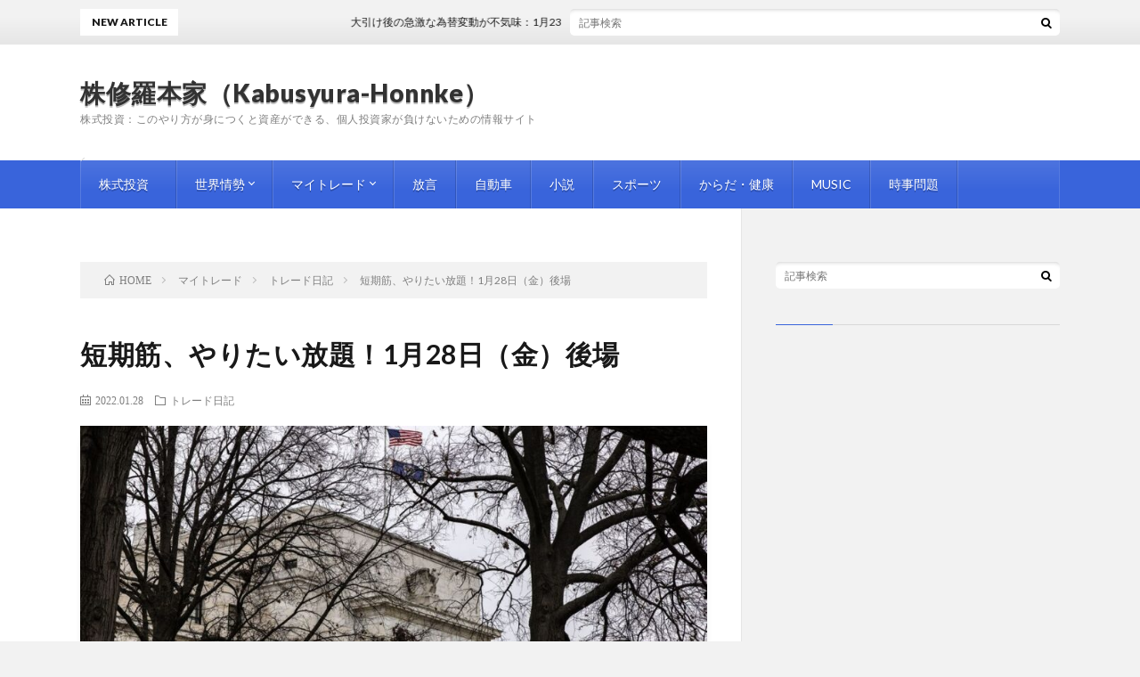

--- FILE ---
content_type: text/html; charset=UTF-8
request_url: https://kabusyurahonnke.com/post-16727/
body_size: 19965
content:

<!DOCTYPE html>
<html dir="ltr" lang="ja" prefix="og: https://ogp.me/ns#" prefix="og: http://ogp.me/ns#">
<head prefix="og: http://ogp.me/ns# fb: http://ogp.me/ns/fb# article: http://ogp.me/ns/article#">
<meta charset="UTF-8">
<title>短期筋、やりたい放題！1月28日（金）後場 | 株修羅本家（Kabusyura-Honnke）</title>

		<!-- All in One SEO 4.5.7.3 - aioseo.com -->
		<meta name="robots" content="max-image-preview:large" />
		<link rel="canonical" href="https://kabusyurahonnke.com/post-16727/" />
		<meta name="generator" content="All in One SEO (AIOSEO) 4.5.7.3" />
		<meta property="og:locale" content="ja_JP" />
		<meta property="og:site_name" content="株修羅本家（Kabusyura-Honnke） | 株式投資：このやり方が身につくと資産ができる、個人投資家が負けないための情報サイト" />
		<meta property="og:type" content="article" />
		<meta property="og:title" content="短期筋、やりたい放題！1月28日（金）後場 | 株修羅本家（Kabusyura-Honnke）" />
		<meta property="og:url" content="https://kabusyurahonnke.com/post-16727/" />
		<meta property="article:published_time" content="2022-01-28T10:44:06+00:00" />
		<meta property="article:modified_time" content="2022-01-28T10:44:06+00:00" />
		<meta name="twitter:card" content="summary" />
		<meta name="twitter:title" content="短期筋、やりたい放題！1月28日（金）後場 | 株修羅本家（Kabusyura-Honnke）" />
		<meta name="google" content="nositelinkssearchbox" />
		<script type="application/ld+json" class="aioseo-schema">
			{"@context":"https:\/\/schema.org","@graph":[{"@type":"Article","@id":"https:\/\/kabusyurahonnke.com\/post-16727\/#article","name":"\u77ed\u671f\u7b4b\u3001\u3084\u308a\u305f\u3044\u653e\u984c\uff011\u670828\u65e5\uff08\u91d1\uff09\u5f8c\u5834 | \u682a\u4fee\u7f85\u672c\u5bb6\uff08Kabusyura-Honnke\uff09","headline":"\u77ed\u671f\u7b4b\u3001\u3084\u308a\u305f\u3044\u653e\u984c\uff011\u670828\u65e5\uff08\u91d1\uff09\u5f8c\u5834","author":{"@id":"https:\/\/kabusyurahonnke.com\/author\/supremoihyahoo-co-jp\/#author"},"publisher":{"@id":"https:\/\/kabusyurahonnke.com\/#person"},"image":{"@type":"ImageObject","url":"https:\/\/kabusyurahonnke.com\/wp-content\/uploads\/2022\/01\/FRBFUYU.jpg","width":1000,"height":667},"datePublished":"2022-01-28T19:44:06+09:00","dateModified":"2022-01-28T19:44:06+09:00","inLanguage":"ja","mainEntityOfPage":{"@id":"https:\/\/kabusyurahonnke.com\/post-16727\/#webpage"},"isPartOf":{"@id":"https:\/\/kabusyurahonnke.com\/post-16727\/#webpage"},"articleSection":"\u30c8\u30ec\u30fc\u30c9\u65e5\u8a18"},{"@type":"BreadcrumbList","@id":"https:\/\/kabusyurahonnke.com\/post-16727\/#breadcrumblist","itemListElement":[{"@type":"ListItem","@id":"https:\/\/kabusyurahonnke.com\/#listItem","position":1,"name":"\u5bb6","item":"https:\/\/kabusyurahonnke.com\/","nextItem":"https:\/\/kabusyurahonnke.com\/post-16727\/#listItem"},{"@type":"ListItem","@id":"https:\/\/kabusyurahonnke.com\/post-16727\/#listItem","position":2,"name":"\u77ed\u671f\u7b4b\u3001\u3084\u308a\u305f\u3044\u653e\u984c\uff011\u670828\u65e5\uff08\u91d1\uff09\u5f8c\u5834","previousItem":"https:\/\/kabusyurahonnke.com\/#listItem"}]},{"@type":"Person","@id":"https:\/\/kabusyurahonnke.com\/#person","name":"kabutaro","image":{"@type":"ImageObject","@id":"https:\/\/kabusyurahonnke.com\/post-16727\/#personImage","url":"https:\/\/kabusyurahonnke.com\/wp-content\/uploads\/2019\/04\/jigazo4-150x150.jpg","width":96,"height":96,"caption":"kabutaro"}},{"@type":"Person","@id":"https:\/\/kabusyurahonnke.com\/author\/supremoihyahoo-co-jp\/#author","url":"https:\/\/kabusyurahonnke.com\/author\/supremoihyahoo-co-jp\/","name":"kabutaro","image":{"@type":"ImageObject","@id":"https:\/\/kabusyurahonnke.com\/post-16727\/#authorImage","url":"https:\/\/kabusyurahonnke.com\/wp-content\/uploads\/2019\/04\/jigazo4-150x150.jpg","width":96,"height":96,"caption":"kabutaro"}},{"@type":"WebPage","@id":"https:\/\/kabusyurahonnke.com\/post-16727\/#webpage","url":"https:\/\/kabusyurahonnke.com\/post-16727\/","name":"\u77ed\u671f\u7b4b\u3001\u3084\u308a\u305f\u3044\u653e\u984c\uff011\u670828\u65e5\uff08\u91d1\uff09\u5f8c\u5834 | \u682a\u4fee\u7f85\u672c\u5bb6\uff08Kabusyura-Honnke\uff09","inLanguage":"ja","isPartOf":{"@id":"https:\/\/kabusyurahonnke.com\/#website"},"breadcrumb":{"@id":"https:\/\/kabusyurahonnke.com\/post-16727\/#breadcrumblist"},"author":{"@id":"https:\/\/kabusyurahonnke.com\/author\/supremoihyahoo-co-jp\/#author"},"creator":{"@id":"https:\/\/kabusyurahonnke.com\/author\/supremoihyahoo-co-jp\/#author"},"image":{"@type":"ImageObject","url":"https:\/\/kabusyurahonnke.com\/wp-content\/uploads\/2022\/01\/FRBFUYU.jpg","@id":"https:\/\/kabusyurahonnke.com\/post-16727\/#mainImage","width":1000,"height":667},"primaryImageOfPage":{"@id":"https:\/\/kabusyurahonnke.com\/post-16727\/#mainImage"},"datePublished":"2022-01-28T19:44:06+09:00","dateModified":"2022-01-28T19:44:06+09:00"},{"@type":"WebSite","@id":"https:\/\/kabusyurahonnke.com\/#website","url":"https:\/\/kabusyurahonnke.com\/","name":"\u682a\u4fee\u7f85\u672c\u5bb6\uff08Kabusyura-Honnke\uff09","description":"\u682a\u5f0f\u6295\u8cc7\uff1a\u3053\u306e\u3084\u308a\u65b9\u304c\u8eab\u306b\u3064\u304f\u3068\u8cc7\u7523\u304c\u3067\u304d\u308b\u3001\u500b\u4eba\u6295\u8cc7\u5bb6\u304c\u8ca0\u3051\u306a\u3044\u305f\u3081\u306e\u60c5\u5831\u30b5\u30a4\u30c8","inLanguage":"ja","publisher":{"@id":"https:\/\/kabusyurahonnke.com\/#person"}}]}
		</script>
		<!-- All in One SEO -->

		<!-- This site uses the Google Analytics by MonsterInsights plugin v9.11.1 - Using Analytics tracking - https://www.monsterinsights.com/ -->
							<script src="//www.googletagmanager.com/gtag/js?id=G-REJKEPRLB1"  data-cfasync="false" data-wpfc-render="false" type="text/javascript" async></script>
			<script data-cfasync="false" data-wpfc-render="false" type="text/javascript">
				var mi_version = '9.11.1';
				var mi_track_user = true;
				var mi_no_track_reason = '';
								var MonsterInsightsDefaultLocations = {"page_location":"https:\/\/kabusyurahonnke.com\/post-16727\/"};
								if ( typeof MonsterInsightsPrivacyGuardFilter === 'function' ) {
					var MonsterInsightsLocations = (typeof MonsterInsightsExcludeQuery === 'object') ? MonsterInsightsPrivacyGuardFilter( MonsterInsightsExcludeQuery ) : MonsterInsightsPrivacyGuardFilter( MonsterInsightsDefaultLocations );
				} else {
					var MonsterInsightsLocations = (typeof MonsterInsightsExcludeQuery === 'object') ? MonsterInsightsExcludeQuery : MonsterInsightsDefaultLocations;
				}

								var disableStrs = [
										'ga-disable-G-REJKEPRLB1',
									];

				/* Function to detect opted out users */
				function __gtagTrackerIsOptedOut() {
					for (var index = 0; index < disableStrs.length; index++) {
						if (document.cookie.indexOf(disableStrs[index] + '=true') > -1) {
							return true;
						}
					}

					return false;
				}

				/* Disable tracking if the opt-out cookie exists. */
				if (__gtagTrackerIsOptedOut()) {
					for (var index = 0; index < disableStrs.length; index++) {
						window[disableStrs[index]] = true;
					}
				}

				/* Opt-out function */
				function __gtagTrackerOptout() {
					for (var index = 0; index < disableStrs.length; index++) {
						document.cookie = disableStrs[index] + '=true; expires=Thu, 31 Dec 2099 23:59:59 UTC; path=/';
						window[disableStrs[index]] = true;
					}
				}

				if ('undefined' === typeof gaOptout) {
					function gaOptout() {
						__gtagTrackerOptout();
					}
				}
								window.dataLayer = window.dataLayer || [];

				window.MonsterInsightsDualTracker = {
					helpers: {},
					trackers: {},
				};
				if (mi_track_user) {
					function __gtagDataLayer() {
						dataLayer.push(arguments);
					}

					function __gtagTracker(type, name, parameters) {
						if (!parameters) {
							parameters = {};
						}

						if (parameters.send_to) {
							__gtagDataLayer.apply(null, arguments);
							return;
						}

						if (type === 'event') {
														parameters.send_to = monsterinsights_frontend.v4_id;
							var hookName = name;
							if (typeof parameters['event_category'] !== 'undefined') {
								hookName = parameters['event_category'] + ':' + name;
							}

							if (typeof MonsterInsightsDualTracker.trackers[hookName] !== 'undefined') {
								MonsterInsightsDualTracker.trackers[hookName](parameters);
							} else {
								__gtagDataLayer('event', name, parameters);
							}
							
						} else {
							__gtagDataLayer.apply(null, arguments);
						}
					}

					__gtagTracker('js', new Date());
					__gtagTracker('set', {
						'developer_id.dZGIzZG': true,
											});
					if ( MonsterInsightsLocations.page_location ) {
						__gtagTracker('set', MonsterInsightsLocations);
					}
										__gtagTracker('config', 'G-REJKEPRLB1', {"forceSSL":"true","link_attribution":"true"} );
										window.gtag = __gtagTracker;										(function () {
						/* https://developers.google.com/analytics/devguides/collection/analyticsjs/ */
						/* ga and __gaTracker compatibility shim. */
						var noopfn = function () {
							return null;
						};
						var newtracker = function () {
							return new Tracker();
						};
						var Tracker = function () {
							return null;
						};
						var p = Tracker.prototype;
						p.get = noopfn;
						p.set = noopfn;
						p.send = function () {
							var args = Array.prototype.slice.call(arguments);
							args.unshift('send');
							__gaTracker.apply(null, args);
						};
						var __gaTracker = function () {
							var len = arguments.length;
							if (len === 0) {
								return;
							}
							var f = arguments[len - 1];
							if (typeof f !== 'object' || f === null || typeof f.hitCallback !== 'function') {
								if ('send' === arguments[0]) {
									var hitConverted, hitObject = false, action;
									if ('event' === arguments[1]) {
										if ('undefined' !== typeof arguments[3]) {
											hitObject = {
												'eventAction': arguments[3],
												'eventCategory': arguments[2],
												'eventLabel': arguments[4],
												'value': arguments[5] ? arguments[5] : 1,
											}
										}
									}
									if ('pageview' === arguments[1]) {
										if ('undefined' !== typeof arguments[2]) {
											hitObject = {
												'eventAction': 'page_view',
												'page_path': arguments[2],
											}
										}
									}
									if (typeof arguments[2] === 'object') {
										hitObject = arguments[2];
									}
									if (typeof arguments[5] === 'object') {
										Object.assign(hitObject, arguments[5]);
									}
									if ('undefined' !== typeof arguments[1].hitType) {
										hitObject = arguments[1];
										if ('pageview' === hitObject.hitType) {
											hitObject.eventAction = 'page_view';
										}
									}
									if (hitObject) {
										action = 'timing' === arguments[1].hitType ? 'timing_complete' : hitObject.eventAction;
										hitConverted = mapArgs(hitObject);
										__gtagTracker('event', action, hitConverted);
									}
								}
								return;
							}

							function mapArgs(args) {
								var arg, hit = {};
								var gaMap = {
									'eventCategory': 'event_category',
									'eventAction': 'event_action',
									'eventLabel': 'event_label',
									'eventValue': 'event_value',
									'nonInteraction': 'non_interaction',
									'timingCategory': 'event_category',
									'timingVar': 'name',
									'timingValue': 'value',
									'timingLabel': 'event_label',
									'page': 'page_path',
									'location': 'page_location',
									'title': 'page_title',
									'referrer' : 'page_referrer',
								};
								for (arg in args) {
																		if (!(!args.hasOwnProperty(arg) || !gaMap.hasOwnProperty(arg))) {
										hit[gaMap[arg]] = args[arg];
									} else {
										hit[arg] = args[arg];
									}
								}
								return hit;
							}

							try {
								f.hitCallback();
							} catch (ex) {
							}
						};
						__gaTracker.create = newtracker;
						__gaTracker.getByName = newtracker;
						__gaTracker.getAll = function () {
							return [];
						};
						__gaTracker.remove = noopfn;
						__gaTracker.loaded = true;
						window['__gaTracker'] = __gaTracker;
					})();
									} else {
										console.log("");
					(function () {
						function __gtagTracker() {
							return null;
						}

						window['__gtagTracker'] = __gtagTracker;
						window['gtag'] = __gtagTracker;
					})();
									}
			</script>
							<!-- / Google Analytics by MonsterInsights -->
		<link rel='stylesheet' id='wp-block-library-css' href='https://kabusyurahonnke.com/wp-includes/css/dist/block-library/style.min.css?ver=6.4.3' type='text/css' media='all' />
<style id='classic-theme-styles-inline-css' type='text/css'>
/*! This file is auto-generated */
.wp-block-button__link{color:#fff;background-color:#32373c;border-radius:9999px;box-shadow:none;text-decoration:none;padding:calc(.667em + 2px) calc(1.333em + 2px);font-size:1.125em}.wp-block-file__button{background:#32373c;color:#fff;text-decoration:none}
</style>
<style id='global-styles-inline-css' type='text/css'>
body{--wp--preset--color--black: #000000;--wp--preset--color--cyan-bluish-gray: #abb8c3;--wp--preset--color--white: #ffffff;--wp--preset--color--pale-pink: #f78da7;--wp--preset--color--vivid-red: #cf2e2e;--wp--preset--color--luminous-vivid-orange: #ff6900;--wp--preset--color--luminous-vivid-amber: #fcb900;--wp--preset--color--light-green-cyan: #7bdcb5;--wp--preset--color--vivid-green-cyan: #00d084;--wp--preset--color--pale-cyan-blue: #8ed1fc;--wp--preset--color--vivid-cyan-blue: #0693e3;--wp--preset--color--vivid-purple: #9b51e0;--wp--preset--gradient--vivid-cyan-blue-to-vivid-purple: linear-gradient(135deg,rgba(6,147,227,1) 0%,rgb(155,81,224) 100%);--wp--preset--gradient--light-green-cyan-to-vivid-green-cyan: linear-gradient(135deg,rgb(122,220,180) 0%,rgb(0,208,130) 100%);--wp--preset--gradient--luminous-vivid-amber-to-luminous-vivid-orange: linear-gradient(135deg,rgba(252,185,0,1) 0%,rgba(255,105,0,1) 100%);--wp--preset--gradient--luminous-vivid-orange-to-vivid-red: linear-gradient(135deg,rgba(255,105,0,1) 0%,rgb(207,46,46) 100%);--wp--preset--gradient--very-light-gray-to-cyan-bluish-gray: linear-gradient(135deg,rgb(238,238,238) 0%,rgb(169,184,195) 100%);--wp--preset--gradient--cool-to-warm-spectrum: linear-gradient(135deg,rgb(74,234,220) 0%,rgb(151,120,209) 20%,rgb(207,42,186) 40%,rgb(238,44,130) 60%,rgb(251,105,98) 80%,rgb(254,248,76) 100%);--wp--preset--gradient--blush-light-purple: linear-gradient(135deg,rgb(255,206,236) 0%,rgb(152,150,240) 100%);--wp--preset--gradient--blush-bordeaux: linear-gradient(135deg,rgb(254,205,165) 0%,rgb(254,45,45) 50%,rgb(107,0,62) 100%);--wp--preset--gradient--luminous-dusk: linear-gradient(135deg,rgb(255,203,112) 0%,rgb(199,81,192) 50%,rgb(65,88,208) 100%);--wp--preset--gradient--pale-ocean: linear-gradient(135deg,rgb(255,245,203) 0%,rgb(182,227,212) 50%,rgb(51,167,181) 100%);--wp--preset--gradient--electric-grass: linear-gradient(135deg,rgb(202,248,128) 0%,rgb(113,206,126) 100%);--wp--preset--gradient--midnight: linear-gradient(135deg,rgb(2,3,129) 0%,rgb(40,116,252) 100%);--wp--preset--font-size--small: 13px;--wp--preset--font-size--medium: 20px;--wp--preset--font-size--large: 36px;--wp--preset--font-size--x-large: 42px;--wp--preset--spacing--20: 0.44rem;--wp--preset--spacing--30: 0.67rem;--wp--preset--spacing--40: 1rem;--wp--preset--spacing--50: 1.5rem;--wp--preset--spacing--60: 2.25rem;--wp--preset--spacing--70: 3.38rem;--wp--preset--spacing--80: 5.06rem;--wp--preset--shadow--natural: 6px 6px 9px rgba(0, 0, 0, 0.2);--wp--preset--shadow--deep: 12px 12px 50px rgba(0, 0, 0, 0.4);--wp--preset--shadow--sharp: 6px 6px 0px rgba(0, 0, 0, 0.2);--wp--preset--shadow--outlined: 6px 6px 0px -3px rgba(255, 255, 255, 1), 6px 6px rgba(0, 0, 0, 1);--wp--preset--shadow--crisp: 6px 6px 0px rgba(0, 0, 0, 1);}:where(.is-layout-flex){gap: 0.5em;}:where(.is-layout-grid){gap: 0.5em;}body .is-layout-flow > .alignleft{float: left;margin-inline-start: 0;margin-inline-end: 2em;}body .is-layout-flow > .alignright{float: right;margin-inline-start: 2em;margin-inline-end: 0;}body .is-layout-flow > .aligncenter{margin-left: auto !important;margin-right: auto !important;}body .is-layout-constrained > .alignleft{float: left;margin-inline-start: 0;margin-inline-end: 2em;}body .is-layout-constrained > .alignright{float: right;margin-inline-start: 2em;margin-inline-end: 0;}body .is-layout-constrained > .aligncenter{margin-left: auto !important;margin-right: auto !important;}body .is-layout-constrained > :where(:not(.alignleft):not(.alignright):not(.alignfull)){max-width: var(--wp--style--global--content-size);margin-left: auto !important;margin-right: auto !important;}body .is-layout-constrained > .alignwide{max-width: var(--wp--style--global--wide-size);}body .is-layout-flex{display: flex;}body .is-layout-flex{flex-wrap: wrap;align-items: center;}body .is-layout-flex > *{margin: 0;}body .is-layout-grid{display: grid;}body .is-layout-grid > *{margin: 0;}:where(.wp-block-columns.is-layout-flex){gap: 2em;}:where(.wp-block-columns.is-layout-grid){gap: 2em;}:where(.wp-block-post-template.is-layout-flex){gap: 1.25em;}:where(.wp-block-post-template.is-layout-grid){gap: 1.25em;}.has-black-color{color: var(--wp--preset--color--black) !important;}.has-cyan-bluish-gray-color{color: var(--wp--preset--color--cyan-bluish-gray) !important;}.has-white-color{color: var(--wp--preset--color--white) !important;}.has-pale-pink-color{color: var(--wp--preset--color--pale-pink) !important;}.has-vivid-red-color{color: var(--wp--preset--color--vivid-red) !important;}.has-luminous-vivid-orange-color{color: var(--wp--preset--color--luminous-vivid-orange) !important;}.has-luminous-vivid-amber-color{color: var(--wp--preset--color--luminous-vivid-amber) !important;}.has-light-green-cyan-color{color: var(--wp--preset--color--light-green-cyan) !important;}.has-vivid-green-cyan-color{color: var(--wp--preset--color--vivid-green-cyan) !important;}.has-pale-cyan-blue-color{color: var(--wp--preset--color--pale-cyan-blue) !important;}.has-vivid-cyan-blue-color{color: var(--wp--preset--color--vivid-cyan-blue) !important;}.has-vivid-purple-color{color: var(--wp--preset--color--vivid-purple) !important;}.has-black-background-color{background-color: var(--wp--preset--color--black) !important;}.has-cyan-bluish-gray-background-color{background-color: var(--wp--preset--color--cyan-bluish-gray) !important;}.has-white-background-color{background-color: var(--wp--preset--color--white) !important;}.has-pale-pink-background-color{background-color: var(--wp--preset--color--pale-pink) !important;}.has-vivid-red-background-color{background-color: var(--wp--preset--color--vivid-red) !important;}.has-luminous-vivid-orange-background-color{background-color: var(--wp--preset--color--luminous-vivid-orange) !important;}.has-luminous-vivid-amber-background-color{background-color: var(--wp--preset--color--luminous-vivid-amber) !important;}.has-light-green-cyan-background-color{background-color: var(--wp--preset--color--light-green-cyan) !important;}.has-vivid-green-cyan-background-color{background-color: var(--wp--preset--color--vivid-green-cyan) !important;}.has-pale-cyan-blue-background-color{background-color: var(--wp--preset--color--pale-cyan-blue) !important;}.has-vivid-cyan-blue-background-color{background-color: var(--wp--preset--color--vivid-cyan-blue) !important;}.has-vivid-purple-background-color{background-color: var(--wp--preset--color--vivid-purple) !important;}.has-black-border-color{border-color: var(--wp--preset--color--black) !important;}.has-cyan-bluish-gray-border-color{border-color: var(--wp--preset--color--cyan-bluish-gray) !important;}.has-white-border-color{border-color: var(--wp--preset--color--white) !important;}.has-pale-pink-border-color{border-color: var(--wp--preset--color--pale-pink) !important;}.has-vivid-red-border-color{border-color: var(--wp--preset--color--vivid-red) !important;}.has-luminous-vivid-orange-border-color{border-color: var(--wp--preset--color--luminous-vivid-orange) !important;}.has-luminous-vivid-amber-border-color{border-color: var(--wp--preset--color--luminous-vivid-amber) !important;}.has-light-green-cyan-border-color{border-color: var(--wp--preset--color--light-green-cyan) !important;}.has-vivid-green-cyan-border-color{border-color: var(--wp--preset--color--vivid-green-cyan) !important;}.has-pale-cyan-blue-border-color{border-color: var(--wp--preset--color--pale-cyan-blue) !important;}.has-vivid-cyan-blue-border-color{border-color: var(--wp--preset--color--vivid-cyan-blue) !important;}.has-vivid-purple-border-color{border-color: var(--wp--preset--color--vivid-purple) !important;}.has-vivid-cyan-blue-to-vivid-purple-gradient-background{background: var(--wp--preset--gradient--vivid-cyan-blue-to-vivid-purple) !important;}.has-light-green-cyan-to-vivid-green-cyan-gradient-background{background: var(--wp--preset--gradient--light-green-cyan-to-vivid-green-cyan) !important;}.has-luminous-vivid-amber-to-luminous-vivid-orange-gradient-background{background: var(--wp--preset--gradient--luminous-vivid-amber-to-luminous-vivid-orange) !important;}.has-luminous-vivid-orange-to-vivid-red-gradient-background{background: var(--wp--preset--gradient--luminous-vivid-orange-to-vivid-red) !important;}.has-very-light-gray-to-cyan-bluish-gray-gradient-background{background: var(--wp--preset--gradient--very-light-gray-to-cyan-bluish-gray) !important;}.has-cool-to-warm-spectrum-gradient-background{background: var(--wp--preset--gradient--cool-to-warm-spectrum) !important;}.has-blush-light-purple-gradient-background{background: var(--wp--preset--gradient--blush-light-purple) !important;}.has-blush-bordeaux-gradient-background{background: var(--wp--preset--gradient--blush-bordeaux) !important;}.has-luminous-dusk-gradient-background{background: var(--wp--preset--gradient--luminous-dusk) !important;}.has-pale-ocean-gradient-background{background: var(--wp--preset--gradient--pale-ocean) !important;}.has-electric-grass-gradient-background{background: var(--wp--preset--gradient--electric-grass) !important;}.has-midnight-gradient-background{background: var(--wp--preset--gradient--midnight) !important;}.has-small-font-size{font-size: var(--wp--preset--font-size--small) !important;}.has-medium-font-size{font-size: var(--wp--preset--font-size--medium) !important;}.has-large-font-size{font-size: var(--wp--preset--font-size--large) !important;}.has-x-large-font-size{font-size: var(--wp--preset--font-size--x-large) !important;}
.wp-block-navigation a:where(:not(.wp-element-button)){color: inherit;}
:where(.wp-block-post-template.is-layout-flex){gap: 1.25em;}:where(.wp-block-post-template.is-layout-grid){gap: 1.25em;}
:where(.wp-block-columns.is-layout-flex){gap: 2em;}:where(.wp-block-columns.is-layout-grid){gap: 2em;}
.wp-block-pullquote{font-size: 1.5em;line-height: 1.6;}
</style>
<link rel='stylesheet' id='pz-linkcard-css-css' href='//kabusyurahonnke.com/wp-content/uploads/pz-linkcard/style/style.min.css?ver=2.5.6.4.1' type='text/css' media='all' />
<link rel='stylesheet' id='ppress-frontend-css' href='https://kabusyurahonnke.com/wp-content/plugins/wp-user-avatar/assets/css/frontend.min.css?ver=4.15.22' type='text/css' media='all' />
<link rel='stylesheet' id='ppress-flatpickr-css' href='https://kabusyurahonnke.com/wp-content/plugins/wp-user-avatar/assets/flatpickr/flatpickr.min.css?ver=4.15.22' type='text/css' media='all' />
<link rel='stylesheet' id='ppress-select2-css' href='https://kabusyurahonnke.com/wp-content/plugins/wp-user-avatar/assets/select2/select2.min.css?ver=6.4.3' type='text/css' media='all' />
<style id='akismet-widget-style-inline-css' type='text/css'>

			.a-stats {
				--akismet-color-mid-green: #357b49;
				--akismet-color-white: #fff;
				--akismet-color-light-grey: #f6f7f7;

				max-width: 350px;
				width: auto;
			}

			.a-stats * {
				all: unset;
				box-sizing: border-box;
			}

			.a-stats strong {
				font-weight: 600;
			}

			.a-stats a.a-stats__link,
			.a-stats a.a-stats__link:visited,
			.a-stats a.a-stats__link:active {
				background: var(--akismet-color-mid-green);
				border: none;
				box-shadow: none;
				border-radius: 8px;
				color: var(--akismet-color-white);
				cursor: pointer;
				display: block;
				font-family: -apple-system, BlinkMacSystemFont, 'Segoe UI', 'Roboto', 'Oxygen-Sans', 'Ubuntu', 'Cantarell', 'Helvetica Neue', sans-serif;
				font-weight: 500;
				padding: 12px;
				text-align: center;
				text-decoration: none;
				transition: all 0.2s ease;
			}

			/* Extra specificity to deal with TwentyTwentyOne focus style */
			.widget .a-stats a.a-stats__link:focus {
				background: var(--akismet-color-mid-green);
				color: var(--akismet-color-white);
				text-decoration: none;
			}

			.a-stats a.a-stats__link:hover {
				filter: brightness(110%);
				box-shadow: 0 4px 12px rgba(0, 0, 0, 0.06), 0 0 2px rgba(0, 0, 0, 0.16);
			}

			.a-stats .count {
				color: var(--akismet-color-white);
				display: block;
				font-size: 1.5em;
				line-height: 1.4;
				padding: 0 13px;
				white-space: nowrap;
			}
		
</style>
<script type="text/javascript" src="https://kabusyurahonnke.com/wp-content/plugins/google-analytics-for-wordpress/assets/js/frontend-gtag.min.js?ver=9.11.1" id="monsterinsights-frontend-script-js" async="async" data-wp-strategy="async"></script>
<script data-cfasync="false" data-wpfc-render="false" type="text/javascript" id='monsterinsights-frontend-script-js-extra'>/* <![CDATA[ */
var monsterinsights_frontend = {"js_events_tracking":"true","download_extensions":"doc,pdf,ppt,zip,xls,docx,pptx,xlsx","inbound_paths":"[{\"path\":\"\\\/go\\\/\",\"label\":\"affiliate\"},{\"path\":\"\\\/recommend\\\/\",\"label\":\"affiliate\"}]","home_url":"https:\/\/kabusyurahonnke.com","hash_tracking":"false","v4_id":"G-REJKEPRLB1"};/* ]]> */
</script>
<script type="text/javascript" src="https://kabusyurahonnke.com/wp-includes/js/jquery/jquery.min.js?ver=3.7.1" id="jquery-core-js"></script>
<script type="text/javascript" src="https://kabusyurahonnke.com/wp-includes/js/jquery/jquery-migrate.min.js?ver=3.4.1" id="jquery-migrate-js"></script>
<script type="text/javascript" src="https://kabusyurahonnke.com/wp-content/plugins/wp-user-avatar/assets/flatpickr/flatpickr.min.js?ver=4.15.22" id="ppress-flatpickr-js"></script>
<script type="text/javascript" src="https://kabusyurahonnke.com/wp-content/plugins/wp-user-avatar/assets/select2/select2.min.js?ver=4.15.22" id="ppress-select2-js"></script>
<link rel="https://api.w.org/" href="https://kabusyurahonnke.com/wp-json/" /><link rel="alternate" type="application/json" href="https://kabusyurahonnke.com/wp-json/wp/v2/posts/16727" /><link rel="alternate" type="application/json+oembed" href="https://kabusyurahonnke.com/wp-json/oembed/1.0/embed?url=https%3A%2F%2Fkabusyurahonnke.com%2Fpost-16727%2F" />
<link rel="alternate" type="text/xml+oembed" href="https://kabusyurahonnke.com/wp-json/oembed/1.0/embed?url=https%3A%2F%2Fkabusyurahonnke.com%2Fpost-16727%2F&#038;format=xml" />
<link rel="alternate" type="application/rss+xml" title="株修羅本家（Kabusyura-Honnke） &raquo; フィード" href="https://kabusyurahonnke.com/feed/" />
<link rel="stylesheet" href="https://kabusyurahonnke.com/wp-content/themes/lionblog/style.css">
<link rel="stylesheet" href="https://kabusyurahonnke.com/wp-content/themes/lionblog/css/content.css">
<link rel="stylesheet" href="https://kabusyurahonnke.com/wp-content/themes/lionblog/css/icon.css">
<link rel="stylesheet" href="https://fonts.googleapis.com/css?family=Lato:400,700,900">
<meta http-equiv="X-UA-Compatible" content="IE=edge">
<meta name="viewport" content="width=device-width, initial-scale=1, shrink-to-fit=no">
<link rel="dns-prefetch" href="//www.google.com">
<link rel="dns-prefetch" href="//www.google-analytics.com">
<link rel="dns-prefetch" href="//fonts.googleapis.com">
<link rel="dns-prefetch" href="//fonts.gstatic.com">
<link rel="dns-prefetch" href="//pagead2.googlesyndication.com">
<link rel="dns-prefetch" href="//googleads.g.doubleclick.net">
<link rel="dns-prefetch" href="//www.gstatic.com">
<style>
/*User Custom Color SP*/
.t-color .globalNavi__switch{background-color:#3964db;}

/*User Custom Color SP/PC*/
.t-color .dateList__item a:hover,
.t-color .footerNavi__list li a:hover,
.t-color .copyright__link:hover,
.t-color .heading.heading-first:first-letter,
.t-color .heading a:hover,
.t-color .btn__link,
.t-color .widget .tag-cloud-link,
.t-color .comment-respond .submit,
.t-color .comments__list .comment-reply-link,
.t-color .widget a:hover,
.t-color .widget ul li .rsswidget,
.t-color .content a,
.t-color .related__title,
.t-color .ctaPost__btn:hover,
.t-color .prevNext__title{color:#3964db;}
.t-color .globalNavi__list,
.t-color .eyecatch__cat a,
.t-color .pagetop,
.t-color .archiveTitle::before,
.t-color .heading.heading-secondary::before,
.t-color .btn__link:hover,
.t-color .widget .tag-cloud-link:hover,
.t-color .comment-respond .submit:hover,
.t-color .comments__list .comment-reply-link:hover,
.t-color .widget::before,
.t-color .widget .calendar_wrap tbody a:hover,
.t-color .comments__list .comment-meta,
.t-color .ctaPost__btn,
.t-color .prevNext__pop{background-color:#3964db;}
.t-color .archiveList,
.t-color .heading.heading-widget,
.t-color .btn__link,
.t-color .widget .tag-cloud-link,
.t-color .comment-respond .submit,
.t-color .comments__list .comment-reply-link,
.t-color .content a:hover,
.t-color .ctaPost__btn,
.t-color.t-light .l-hMain::before{border-color:#3964db;}
.content h2{color:#191919;}
.content h2:first-letter{
	font-size:3.2rem;
	padding-bottom:5px;
	border-bottom:3px solid;
	color:#1e73be;
}
.content h3{
	padding:20px;
	color:#191919;
	border: 1px solid #E5E5E5;
	border-left: 5px solid #1e73be;
}
</style>
<link rel="icon" href="https://kabusyurahonnke.com/wp-content/uploads/2019/04/cropped-b06441d1652b42b1d21f16080636219f-32x32.png" sizes="32x32" />
<link rel="icon" href="https://kabusyurahonnke.com/wp-content/uploads/2019/04/cropped-b06441d1652b42b1d21f16080636219f-192x192.png" sizes="192x192" />
<link rel="apple-touch-icon" href="https://kabusyurahonnke.com/wp-content/uploads/2019/04/cropped-b06441d1652b42b1d21f16080636219f-180x180.png" />
<meta name="msapplication-TileImage" content="https://kabusyurahonnke.com/wp-content/uploads/2019/04/cropped-b06441d1652b42b1d21f16080636219f-270x270.png" />
		<style type="text/css" id="wp-custom-css">
			.content ul li,
.content ol li {
  position: relative;
  line-height: 1.5;
  padding: 10px 0 0 25px;
  font-size: 1.6rem;
}

@media only screen and (max-width: 768px) {
  .content ul li,
  .content ol li {
    position: relative;
    line-height: 1.5;
    padding: 10px 0 0 25px;
    font-size: 1.4rem;
  }

  body p,
  .content a,
  .content ul li,
  .content ol li {
    font-family: "Noto Sans JP", "Helvetica Neue", Helvetica, Arial, sans-serif !important;
    font-weight: 300 !important;
    font-style: normal !important;
    -webkit-font-smoothing: antialiased;
    -moz-osx-font-smoothing: grayscale;
    font-size: 16px;
    color: #16160e;
    line-height: 1.6;
    margin-bottom: 1em;
    /* ↓細かく見た目調整するなら */
    /* -webkit-text-stroke: 0.3px transparent; */
  }
}

.adWidget,
.content .adPost {
  background-color: transparent;
  background-image: none;
}
		</style>
		<meta name="description" content="そんなに簡単に今までみたいな相場がリバウンドすると思ったら大間違い！みたいな部分があると思うけど・・・">
<meta property="og:site_name" content="株修羅本家（Kabusyura-Honnke）" />
<meta property="og:type" content="article" />
<meta property="og:title" content="短期筋、やりたい放題！1月28日（金）後場" />
<meta property="og:description" content="そんなに簡単に今までみたいな相場がリバウンドすると思ったら大間違い！みたいな部分があると思うけど・・・" />
<meta property="og:url" content="https://kabusyurahonnke.com/post-16727/" />
<meta property="og:image" content="https://kabusyurahonnke.com/wp-content/uploads/2022/01/FRBFUYU-890x500.jpg" />
<meta name="twitter:card" content="summary" />

<script>
  (function(i,s,o,g,r,a,m){i['GoogleAnalyticsObject']=r;i[r]=i[r]||function(){
  (i[r].q=i[r].q||[]).push(arguments)},i[r].l=1*new Date();a=s.createElement(o),
  m=s.getElementsByTagName(o)[0];a.async=1;a.src=g;m.parentNode.insertBefore(a,m)
  })(window,document,'script','https://www.google-analytics.com/analytics.js','ga');

  ga('create', 'UA-38929945-21', 'auto');
  ga('send', 'pageview');
</script>

<script async src="//pagead2.googlesyndication.com/pagead/js/adsbygoogle.js"></script>
<script>
     (adsbygoogle = window.adsbygoogle || []).push({
          google_ad_client: "ca-pub-5638713453368758",
          enable_page_level_ads: true
     });
</script>


</head>
<body class="t-light t-color t-rich">

    
  <!--l-header-->
  <header class="l-header">
    
    <!--l-hMain-->
    <div class="l-hMain">
      <div class="container">
      
        <div class="siteTitle siteTitle-noneAd">
	              <p class="siteTitle__big u-txtShdw"><a class="siteTitle__link" href="https://kabusyurahonnke.com">株修羅本家（Kabusyura-Honnke）</a></p>          <p class="siteTitle__small">株式投資：このやり方が身につくと資産ができる、個人投資家が負けないための情報サイト</p>	            </div>
      

	          
      
        <nav class="globalNavi">
        <input class="globalNavi__toggle" id="globalNavi__toggle" type="checkbox" value="none">
        <label class="globalNavi__switch" for="globalNavi__toggle"></label>
	    <ul class="globalNavi__list u-txtShdw"><li id="menu-item-205" class="menu-item menu-item-type-taxonomy menu-item-object-category menu-item-has-children menu-item-205"><a href="https://kabusyurahonnke.com/category/kabusiki/">株式投資</a>
<ul class="sub-menu">
	<li id="menu-item-4550" class="menu-item menu-item-type-taxonomy menu-item-object-category menu-item-4550"><a href="https://kabusyurahonnke.com/category/kabusiki/method/">投資手法</a></li>
	<li id="menu-item-4549" class="menu-item menu-item-type-taxonomy menu-item-object-category menu-item-4549"><a href="https://kabusyurahonnke.com/category/kabusiki/intelligence/">投資情報</a></li>
	<li id="menu-item-211" class="menu-item menu-item-type-taxonomy menu-item-object-category menu-item-211"><a href="https://kabusyurahonnke.com/category/kabusiki/sisyo/">師匠（プロ）の教訓</a></li>
	<li id="menu-item-204" class="menu-item menu-item-type-taxonomy menu-item-object-category menu-item-204"><a href="https://kabusyurahonnke.com/category/kabusiki/hyoron/">企業評論</a></li>
</ul>
</li>
<li id="menu-item-213" class="menu-item menu-item-type-taxonomy menu-item-object-category menu-item-has-children menu-item-213"><a href="https://kabusyurahonnke.com/category/situation/">世界情勢</a>
<ul class="sub-menu">
	<li id="menu-item-208" class="menu-item menu-item-type-taxonomy menu-item-object-category menu-item-208"><a href="https://kabusyurahonnke.com/category/situation/domestic-situation/">国内情勢</a></li>
	<li id="menu-item-209" class="menu-item menu-item-type-taxonomy menu-item-object-category menu-item-209"><a href="https://kabusyurahonnke.com/category/situation/overseas-situation/">海外情勢</a></li>
</ul>
</li>
<li id="menu-item-202" class="menu-item menu-item-type-taxonomy menu-item-object-category current-post-ancestor menu-item-has-children menu-item-202"><a href="https://kabusyurahonnke.com/category/maitore/">マイトレード</a>
<ul class="sub-menu">
	<li id="menu-item-206" class="menu-item menu-item-type-taxonomy menu-item-object-category current-post-ancestor current-menu-parent current-post-parent menu-item-206"><a href="https://kabusyurahonnke.com/category/maitore/nikki/">トレード日記</a></li>
	<li id="menu-item-207" class="menu-item menu-item-type-taxonomy menu-item-object-category menu-item-207"><a href="https://kabusyurahonnke.com/category/maitore/zakkan/">トレード雑感</a></li>
	<li id="menu-item-4548" class="menu-item menu-item-type-taxonomy menu-item-object-category menu-item-4548"><a href="https://kabusyurahonnke.com/category/maitore/anticipation/">トレード予想</a></li>
</ul>
</li>
<li id="menu-item-201" class="menu-item menu-item-type-taxonomy menu-item-object-category menu-item-201"><a href="https://kabusyurahonnke.com/category/essay/">放言</a></li>
<li id="menu-item-6013" class="menu-item menu-item-type-taxonomy menu-item-object-category menu-item-6013"><a href="https://kabusyurahonnke.com/category/car/">自動車</a></li>
<li id="menu-item-4551" class="menu-item menu-item-type-taxonomy menu-item-object-category menu-item-4551"><a href="https://kabusyurahonnke.com/category/novel/">小説</a></li>
<li id="menu-item-13673" class="menu-item menu-item-type-taxonomy menu-item-object-category menu-item-13673"><a href="https://kabusyurahonnke.com/category/sports/">スポーツ</a></li>
<li id="menu-item-838" class="menu-item menu-item-type-taxonomy menu-item-object-category menu-item-838"><a href="https://kabusyurahonnke.com/category/karada/">からだ・健康</a></li>
<li id="menu-item-23212" class="menu-item menu-item-type-taxonomy menu-item-object-category menu-item-23212"><a href="https://kabusyurahonnke.com/category/music/">MUSIC</a></li>
<li id="menu-item-23381" class="menu-item menu-item-type-taxonomy menu-item-object-category menu-item-23381"><a href="https://kabusyurahonnke.com/category/jijimondai/">時事問題</a></li>
</ul>
	            </nav>
       
      </div>
    </div>
    <!-- /l-hMain -->
    
    
    <!-- l-hExtra -->
		    <div class="l-hExtra">
      <div class="container">
        
        <div class="marquee">
          <div class="marquee__title">NEW ARTICLE</div>
          <div class="marquee__item">
		  		              <a class="marquee__link" href="https://kabusyurahonnke.com/post-32119/">大引け後の急激な為替変動が不気味：1月23日（金）後場</a>
		  		            </div>
        </div>

        <div class="socialSearch">
                        <div class="searchBox">
        <form class="searchBox__form" method="get" target="_top" action="https://kabusyurahonnke.com/" >
          <input class="searchBox__input" type="text" maxlength="50" name="s" placeholder="記事検索"><button class="searchBox__submit icon-search" type="submit" value="search"> </button>
        </form>
      </div>                
	                    </div>
     
      </div>
    </div>
        <!-- /l-hExtra -->
    
  </header>
  <!--/l-header-->
  
   
  <!-- l-wrapper -->
  <div class="l-wrapper">
	
    <!-- l-main -->
    <main class="l-main">
	
	  <div class="breadcrumb" ><div class="container" ><ul class="breadcrumb__list"><li class="breadcrumb__item" itemscope itemtype="http://data-vocabulary.org/Breadcrumb"><a href="https://kabusyurahonnke.com/" itemprop="url"><span class="icon-home" itemprop="title">HOME</span></a></li><li class="breadcrumb__item" itemscope itemtype="http://data-vocabulary.org/Breadcrumb"><a href="https://kabusyurahonnke.com/category/maitore/" itemprop="url"><span itemprop="title">マイトレード</span></a></li><li class="breadcrumb__item" itemscope itemtype="http://data-vocabulary.org/Breadcrumb"><a href="https://kabusyurahonnke.com/category/maitore/nikki/" itemprop="url"><span itemprop="title">トレード日記</span></a></li><li class="breadcrumb__item">短期筋、やりたい放題！1月28日（金）後場</li></ul></div></div>      
      <article>
      <!-- heading-dateList -->
      <h1 class="heading heading-primary">短期筋、やりたい放題！1月28日（金）後場</h1>
      
      <ul class="dateList dateList-single">
        <li class="dateList__item icon-calendar">2022.01.28</li>        <li class="dateList__item icon-folder"><a href="https://kabusyurahonnke.com/category/maitore/nikki/" rel="category tag">トレード日記</a></li>
              </ul>
      <!-- /heading-dateList -->


      
	        <!-- アイキャッチ -->
      <div class="eyecatch eyecatch-single">

        		  <img src="https://kabusyurahonnke.com/wp-content/uploads/2022/01/FRBFUYU-890x500.jpg" alt="短期筋、やりたい放題！1月28日（金）後場" width="890" height="500" >
		  		        
      </div>
      <!-- /アイキャッチ -->
	        
	  

      
      
	  
	        <!-- 記事上エリア[widget] -->
        <aside class="widgetPost widgetPost-top"><aside class="widget"></aside></aside>      <!-- /記事上エリア[widget] -->
	        
            
      
	        <section class="content">
	    <p><strong>日経平均株価　￥26,717（△￥547）</strong></p>
<div class="boldBox">
<p>厄介な海外短期筋。大量に売ってすぐに買戻し目先の幅を取る。手に負えない！</p>
</div>

		<div class="outline">
		  <span class="outline__title">目次</span>
		  <input class="outline__toggle" id="outline__toggle" type="checkbox" checked>
		  <label class="outline__switch" for="outline__toggle"></label>
		  <ul class="outline__list outline__list-2"><li class="outline__item"><a class="outline__link" href="#outline__1"><span class="outline__number">1.</span> 後場の相場概況</a></li><li class="outline__item"><a class="outline__link" href="#outline__2"><span class="outline__number">2.</span> 後場の取引とポジション</a></li><li class="outline__item"><a class="outline__link" href="#outline__3"><span class="outline__number">3.</span> 雑感彼是</a></li></ul>
		</div><h2 id="outline__1">後場の相場概況</h2>
<div class="bgBox">
<p>本当にこれから反発するのか！？と言う市場の迷いみたいなものがあったのだろうけど、こうして上値に持ってこられたらいやでも期待が高まってしまって、じっと持ちにして週末を超えた個人投資家が多いんじゃないかと思う。</p>
</div>
<p>もちろん、この相場もどこかで底値を打って多少の反発を見るだろうけど、そんなに簡単に今までみたいな相場がリバウンドすると思ったら大間違い！みたいな部分があると思うよ。株式投資は将来を見てやるべき、将来の期待がなければ株価は上がらないと言うけれど、こんな時はそれを思い出さないとダメかもしれない。</p>
<p>ハッキリと言えることは米国市場は弱気相場になったということと、日本市場は完全に下落トレンド入りになったということ。いままで上昇トレンドのときって、多少何があっても株価は地合いに引っ張られる、みたいな上げ方をしてきた。</p>
<p>今度は正反対のことが、今まさに相場で起きるんじゃないか？と思うし・・・。</p>
<div class="adPost"><script async src="https://pagead2.googlesyndication.com/pagead/js/adsbygoogle.js"></script>
<ins class="adsbygoogle"
     style="display:block; text-align:center;"
     data-ad-layout="in-article"
     data-ad-format="fluid"
     data-ad-client="ca-pub-5638713453368758"
     data-ad-slot="1241154353"></ins>
<script>
     (adsbygoogle = window.adsbygoogle || []).push({});
</script><span class="adPost__title">Advertisement</span></div>
<p>短期筋が日本株を弄り倒してるので、ショートカバーになると株価は簡単にもどして、その上昇が個人を強気にしちゃうんだなと思う。そこでつられて買ってみると、痛い目に会ったりする。でも次にまた同じ局面が来ると勝てしまうみたいなことの繰り返し。</p>
<p>それでは勝てないと思う。じっくりと待つべき時は待つ。それが今だと思うからね。</p>
<h2 id="outline__2">後場の取引とポジション</h2>
<p><strong>1699 原油先物 　￥252.5（△￥3.6）<br />
</strong><strong>買）￥252.4×50000（含み益<span style="color: #ff0000;">￥5,000</span>）</strong><br />
<strong>買）￥252.3×70000（含み益<span style="color: #ff0000;">￥14,000</span>）</strong><br />
<strong>買）￥252.2×20000（含み益<span style="color: #ff0000;">￥6,000</span>）</strong><br />
<strong>買）￥252.1×20000（含み益<span style="color: #ff0000;">￥8,000</span>）</strong><br />
<strong>買）￥251.6×10000（含み益<span style="color: #ff0000;">￥9,000</span>）</strong><br />
<strong>買）￥251.4×10000（含み益<span style="color: #ff0000;">￥11,000</span>）</strong><br />
<strong>買）￥251.2×10000（含み益<span style="color: #ff0000;">￥13,000</span>）<br />
</strong>原油に関しては前場は弱気だったのでINPEXを売ってしまった。売れば騰がるの法則通りINPEXは上昇したが・・・。で、原油先物、と言うわけでもないけれど、とにかくプーチンに脅された欧州は天然ガス価格が急騰したりして、化石エネに関しては不安定さが否めない。北海ブレントも＄90を越したりしてるからね。</p>
<div class="adPost"><script async src="https://pagead2.googlesyndication.com/pagead/js/adsbygoogle.js"></script>
<ins class="adsbygoogle"
     style="display:block; text-align:center;"
     data-ad-layout="in-article"
     data-ad-format="fluid"
     data-ad-client="ca-pub-5638713453368758"
     data-ad-slot="1241154353"></ins>
<script>
     (adsbygoogle = window.adsbygoogle || []).push({});
</script><span class="adPost__title">Advertisement</span></div>
<p>でもウクライナに関してはロシアは当面は話し合いをする、みたいなことを言ってる反面、イカレタバイデンは2月がヤバイと言い放ってるし、本当のところは分らないけど、多分、プーチンのことだからいろいろ揺さぶってくるんじゃないか？と思う。それに週末だけど、イスラム圏はこんな時こそ、何かやらかすんだよ。なので週明けの相場が跳ねる可能性も大いにあると思い、買っておくことにした。</p>
<hr />
<p><strong>8306 三菱UFJ　￥700.6（△￥18.6）</strong><br />
<strong>買）￥696.0×150000（含み益<span style="color: #ff0000;">￥690,000</span>）<br />
</strong>買いは危ないと言いながら、米国債10年物に連動しがちな金融株は、買っても面白いかな？なんて助平心が出てしまった。週末に何もないと相場への関心が薄れてしまうし、今夜あたり米国市場が戻せれば、再び10年物金利は上昇するかな？との思いもあって後場寄りで一斉にオーダーした。</p>
<hr />
<p><strong>8316 三井住友　￥4,211（△￥89）</strong><br />
<strong>買）￥4,183×10000（含み益<span style="color: #ff0000;">￥280,000</span>）<br />
</strong>米国運用が少ないからUFJほど反応しないけれど、まぁみずほよりはマシということで、買持。</p>
<div class="adPost"><script async src="https://pagead2.googlesyndication.com/pagead/js/adsbygoogle.js"></script>
<ins class="adsbygoogle"
     style="display:block; text-align:center;"
     data-ad-layout="in-article"
     data-ad-format="fluid"
     data-ad-client="ca-pub-5638713453368758"
     data-ad-slot="1241154353"></ins>
<script>
     (adsbygoogle = window.adsbygoogle || []).push({});
</script><span class="adPost__title">Advertisement</span></div>
<hr />
<p><strong>8750 第一生命　￥2,601.5（△￥34.0）</strong><br />
<strong>買）￥2,605.0×10000（含み損<span style="color: #0000ff;">￥35,000</span>）</strong><br />
<strong>買）￥2,601.5×10000（変わらず）</strong><br />
<strong>買）￥2,599.0×2000（含み益<span style="color: #ff0000;">￥5,000</span>）</strong><br />
<strong>買）￥2,596.0×2000（含み益<span style="color: #ff0000;">￥11,000</span>）</strong><br />
<strong>買）￥2,595.0×2000（含み益<span style="color: #ff0000;">￥13,000</span>）<br />
</strong>とにかくいつもと言うわけではないにしても、主力の中で最も米国金利に対する反応が強く出る第一生命。バリュー株としても魅力はあるだろうから、ちょっと勝負してみたいよね。</p>
<hr />
<p><strong>8630 SOMPO　￥5,417（△￥117）</strong><br />
<strong>買）￥5,417×8000（変わらず）</strong></p>
<p><strong>8766 東京海上H　￥6,991（△￥199）</strong><br />
<strong>買）￥6,991×2000（変わらず）</strong><br />
<strong>買）￥6,986×4000（含み益<span style="color: #ff0000;">￥20,000</span>）</strong></p>
<p>勝負してみたいと言えば、金利に敏感な保険セクター。それも信用の取り組みがかなりの売り長となってる銘柄を2つ見つけたので、デビュー戦をやらかすことにした。板の状況も何も分らぬまま手を出したんで、お仕置きを喰らうかもしれないけれど、まぁ行ってみた。</p>
<div class="adPost"><script async src="https://pagead2.googlesyndication.com/pagead/js/adsbygoogle.js"></script>
<ins class="adsbygoogle"
     style="display:block; text-align:center;"
     data-ad-layout="in-article"
     data-ad-format="fluid"
     data-ad-client="ca-pub-5638713453368758"
     data-ad-slot="1241154353"></ins>
<script>
     (adsbygoogle = window.adsbygoogle || []).push({});
</script><span class="adPost__title">Advertisement</span></div>
<hr />
<p><strong>4443 サンサン　￥1,210（▲￥54）</strong><br />
<strong>空売）￥1,430×1000</strong><br />
<strong>買戻）￥1,211×1000（<span style="color: #ff0000;">+￥219,000</span>）</strong><br />
<strong>空売）￥1,423×4000</strong><br />
<strong>買戻）￥1,213×2000（<span style="color: #ff0000;">+￥420,000</span>）　</strong><br />
<strong>買戻）￥1,211×1000（<span style="color: #ff0000;">+￥212,000</span>）</strong><br />
<strong>買戻）￥1,210×1000（<span style="color: #ff0000;">+￥213,000</span>）</strong><br />
<strong>空売）￥1,415×1000</strong><br />
<strong>買戻）￥1,209×1000（<span style="color: #ff0000;">+￥206,000</span>）</strong><br />
<strong>空売）￥1,324×2000</strong><br />
<strong>買戻）￥1,195×2000（<span style="color: #ff0000;">+￥258,000</span>）</strong><br />
<strong>空売）￥1,317×1000</strong><br />
<strong>買戻）￥1,192×1000（<span style="color: #ff0000;">+￥125,000</span>）</strong><br />
<strong>空売）￥1,290×4000</strong><br />
<strong>買戻）￥1,200×4000（<span style="color: #ff0000;">+￥360,000</span>）<br />
</strong>この銘柄の需給は相当に悪化していることは間違いないし、本当の下値はまだ彼方と思っている。だがしかし、嫌らしいのは信用残が売り買い拮抗していた先週から、恐らく今週は売り長になってるだろうと思われるところ。大した株数ではないので気にする必要もないかもしれないけれど、板が薄いだけに米国が堅調ならば、意外高する可能性もある。そんなことで担がれたら、とても捌ける株数じゃないので、買い戻した。</p>
<hr />
<p><strong>本日の収支（前場・後場合算）：<span style="color: #ff0000;">+￥18,280,000</span></strong></p>
<hr />
<div class="adPost"><script async src="https://pagead2.googlesyndication.com/pagead/js/adsbygoogle.js"></script>
<ins class="adsbygoogle"
     style="display:block; text-align:center;"
     data-ad-layout="in-article"
     data-ad-format="fluid"
     data-ad-client="ca-pub-5638713453368758"
     data-ad-slot="1241154353"></ins>
<script>
     (adsbygoogle = window.adsbygoogle || []).push({});
</script><span class="adPost__title">Advertisement</span></div>
<h2 id="outline__3">雑感彼是</h2>
<p>「待つべき時は待つ」などと偉そうなことを書いていても、自分は待てないで金融株を買ってる・・・。何と大引け後、欧州市場が弱い動きで、それにつられて米国三市場のCFDも日経平均CFDもダダ下がり。</p>
<p>日経、ダウともに250Pずつくらい下げてる。</p>
<p>しかし、本当に手に負えないというか、金融株と原油を買い持って週末持ち越しとしたけれど、タイムラグもなくダダ下がりじゃ話にならんし、苦しいだけの週末となりそうで・・・。こんな時、相場の世界から足を洗って違うことを始めようか！？みたいな気分になるんだよね。</p>
<p>長嶋茂雄は監督辞任後、奥さんと念願の世界旅行をしたらしい・・・。俺もそうしたいのは山々だけど、コロナ禍の今はそんなことも叶わないしね。結局毎日モニターい向かって値動きを見てる・・・。</p>
<p>なんか本当に、空しくなりそうなので、この辺で失礼します。</p>
<p><script async src="https://pagead2.googlesyndication.com/pagead/js/adsbygoogle.js"></script><br />
<ins class="adsbygoogle" style="display: block;" data-ad-slot="5497894251" data-ad-client="ca-pub-5638713453368758" data-ad-layout-key="-6t+ed+2i-1n-4w" data-ad-format="fluid"></ins><br />
<script>
     (adsbygoogle = window.adsbygoogle || []).push({});
</script></p>
<p>&nbsp;</p>
      </section>
	  
      
	        <!-- 記事下シェアボタン -->
        <aside>
<ul class="socialList">
<li class="socialList__item"><a class="socialList__link icon-facebook" href="http://www.facebook.com/sharer.php?u=https%3A%2F%2Fkabusyurahonnke.com%2Fpost-16727%2F&amp;t=%E7%9F%AD%E6%9C%9F%E7%AD%8B%E3%80%81%E3%82%84%E3%82%8A%E3%81%9F%E3%81%84%E6%94%BE%E9%A1%8C%EF%BC%811%E6%9C%8828%E6%97%A5%EF%BC%88%E9%87%91%EF%BC%89%E5%BE%8C%E5%A0%B4" target="_blank" title="Facebookで共有"></a></li><li class="socialList__item"><a class="socialList__link icon-twitter" href="http://twitter.com/intent/tweet?text=%E7%9F%AD%E6%9C%9F%E7%AD%8B%E3%80%81%E3%82%84%E3%82%8A%E3%81%9F%E3%81%84%E6%94%BE%E9%A1%8C%EF%BC%811%E6%9C%8828%E6%97%A5%EF%BC%88%E9%87%91%EF%BC%89%E5%BE%8C%E5%A0%B4&amp;https%3A%2F%2Fkabusyurahonnke.com%2Fpost-16727%2F&amp;url=https%3A%2F%2Fkabusyurahonnke.com%2Fpost-16727%2F" target="_blank" title="Twitterで共有"></a></li><li class="socialList__item"><a class="socialList__link icon-google" href="https://plus.google.com/share?url=https%3A%2F%2Fkabusyurahonnke.com%2Fpost-16727%2F" target="_blank" title="Google+で共有"></a></li><li class="socialList__item"><a class="socialList__link icon-hatebu" href="http://b.hatena.ne.jp/add?mode=confirm&amp;url=https%3A%2F%2Fkabusyurahonnke.com%2Fpost-16727%2F&amp;title=%E7%9F%AD%E6%9C%9F%E7%AD%8B%E3%80%81%E3%82%84%E3%82%8A%E3%81%9F%E3%81%84%E6%94%BE%E9%A1%8C%EF%BC%811%E6%9C%8828%E6%97%A5%EF%BC%88%E9%87%91%EF%BC%89%E5%BE%8C%E5%A0%B4" target="_blank" data-hatena-bookmark-title="https%3A%2F%2Fkabusyurahonnke.com%2Fpost-16727%2F" title="このエントリーをはてなブックマークに追加"></a></li><li class="socialList__item"><a class="socialList__link icon-pocket" href="http://getpocket.com/edit?url=https%3A%2F%2Fkabusyurahonnke.com%2Fpost-16727%2F" target="_blank" title="pocketで共有"></a></li><li class="socialList__item"><a class="socialList__link icon-line" href="http://line.naver.jp/R/msg/text/?%E7%9F%AD%E6%9C%9F%E7%AD%8B%E3%80%81%E3%82%84%E3%82%8A%E3%81%9F%E3%81%84%E6%94%BE%E9%A1%8C%EF%BC%811%E6%9C%8828%E6%97%A5%EF%BC%88%E9%87%91%EF%BC%89%E5%BE%8C%E5%A0%B4%0D%0Ahttps%3A%2F%2Fkabusyurahonnke.com%2Fpost-16727%2F" target="_blank" title="LINEで送る"></a></li></ul>
</aside>
	  <!-- /記事下シェアボタン -->
	        
      
      

	        <!-- 前次記事エリア -->
	  <ul class="prevNext">
        	      <li class="prevNext__item prevNext__item-prev">
            <div class="prevNext__pop">前の記事</div>
	        <a class="prevNext__imgLink" href="https://kabusyurahonnke.com/post-16720/" title="ショートカバーは￥27,000まで！？：1月28日（金）前場">
					      <img src="https://kabusyurahonnke.com/wp-content/uploads/2022/01/AIFO-150x150.jpg" alt="ショートカバーは￥27,000まで！？：1月28日（金）前場" width="150" height="150" >
			  		    	        </a>
	        <h3 class="prevNext__title">
	          <a href="https://kabusyurahonnke.com/post-16720/">ショートカバーは￥27,000まで！？：1月28日（金）前場</a>
              <span class="icon-calendar">2022.01.28</span>	        </h3>
	      </li>
                	      <li class="prevNext__item prevNext__item-next">
            <div class="prevNext__pop">次の記事</div>
	        <a class="prevNext__imgLink" href="https://kabusyurahonnke.com/post-16732/" title="日本市場：これからずっと岸田ショック！">
					      <img src="https://kabusyurahonnke.com/wp-content/uploads/2022/01/Eg1wZ6DUwAEihHY-150x150.jpg" alt="日本市場：これからずっと岸田ショック！" width="150" height="150" >
			  		    	        </a>
	        <h3 class="prevNext__title">
	          <a href="https://kabusyurahonnke.com/post-16732/">日本市場：これからずっと岸田ショック！</a>
	          <span class="icon-calendar">2022.01.29</span>	        </h3>
	      </li>
        	  </ul>
      <!-- /前次記事エリア -->
	        
      
	        <!-- 記事下エリア[widget] -->
        <aside class="widgetPost widgetPost-bottom"><aside class="widget_text widget"><div class="textwidget custom-html-widget"><script async src="https://pagead2.googlesyndication.com/pagead/js/adsbygoogle.js"></script>
<ins class="adsbygoogle"
     style="display:block"
     data-ad-format="fluid"
     data-ad-layout-key="-6t+ed+2i-1n-4w"
     data-ad-client="ca-pub-5638713453368758"
     data-ad-slot="5497894251"></ins>
<script>
     (adsbygoogle = window.adsbygoogle || []).push({});
</script></div></aside></aside>      <!-- /記事下エリア[widget] -->
	        
            
      

      	        <!-- ダブルレクタングル広告 -->
	  <aside class="rectangle">
	    <div class="rectangle__item rectangle__item-left">
          <script async src="https://pagead2.googlesyndication.com/pagead/js/adsbygoogle.js?client=ca-pub-5638713453368758"
     crossorigin="anonymous"></script>
<!-- スクエアニュー -->
<ins class="adsbygoogle"
     style="display:block"
     data-ad-client="ca-pub-5638713453368758"
     data-ad-slot="6438421429"
     data-ad-format="auto"
     data-full-width-responsive="true"></ins>
<script>
     (adsbygoogle = window.adsbygoogle || []).push({});
</script>	    </div>
	    <div class="rectangle__item rectangle__item-right">
          <script async src="https://pagead2.googlesyndication.com/pagead/js/adsbygoogle.js?client=ca-pub-5638713453368758"
     crossorigin="anonymous"></script>
<!-- スクエアニュー -->
<ins class="adsbygoogle"
     style="display:block"
     data-ad-client="ca-pub-5638713453368758"
     data-ad-slot="6438421429"
     data-ad-format="auto"
     data-full-width-responsive="true"></ins>
<script>
     (adsbygoogle = window.adsbygoogle || []).push({});
</script>	    </div>
        <h2 class="rectangle__title">Advertisement</h2>
	  </aside>
      <!-- /ダブルレクタングル広告 -->
            

	  
	  	  


	  
	        <!-- 関連記事 -->
	  <aside class="related"><h2 class="heading heading-secondary">関連する記事</h2><ul class="related__list"><li class="related__item"><ul class="wp-block-page-list"><li class="wp-block-pages-list__item"><a class="wp-block-pages-list__item__link" href="https://kabusyurahonnke.com/page-19812/">デイトレで勝つにはこの教則（講座）で体質改善が最短！</a></li><li class="wp-block-pages-list__item"><a class="wp-block-pages-list__item__link" href="https://kabusyurahonnke.com/page-26504/">ドル円は短期トレンド転換か！？：6月4日（火）前場</a></li><li class="wp-block-pages-list__item"><a class="wp-block-pages-list__item__link" href="https://kabusyurahonnke.com/privacy-policy/">プライバシーポリシー</a></li><li class="wp-block-pages-list__item"><a class="wp-block-pages-list__item__link" href="https://kabusyurahonnke.com/page-19770/">株式投資は複雑に考え過ぎない！資産を築くにはシンプルが一番！その方法とは？</a></li></ul></li>	      <li class="related__item">
	        <a class="related__imgLink" href="https://kabusyurahonnke.com/post-6078/" title="GDからの切り返しで楽観相場継続か？：11月1日（金）前場">
					      <img src="https://kabusyurahonnke.com/wp-content/uploads/2019/11/1x-1-150x150.jpg" alt="GDからの切り返しで楽観相場継続か？：11月1日（金）前場" width="150" height="150" >
			  		    	        </a>
	        <h3 class="related__title">
	          <a href="https://kabusyurahonnke.com/post-6078/">GDからの切り返しで楽観相場継続か？：11月1日（金）前場</a>
              <span class="icon-calendar">2019.11.01</span>	        </h3>
	        <p class="related__contents">日経平均株価￥22,833（▲￥93） 楽観相場が継続するか否か、三連休を前にして買いポジを取れるかどうかがポイント 目次 1. 前場の相場概況2. […]</p>
	      </li>
	  		      <li class="related__item">
	        <a class="related__imgLink" href="https://kabusyurahonnke.com/post-14169/" title="買いも売りも手がかりが見つからず！：6月29日（火）後場">
					      <img src="https://kabusyurahonnke.com/wp-content/uploads/2021/06/maxresdefault-150x150.jpg" alt="買いも売りも手がかりが見つからず！：6月29日（火）後場" width="150" height="150" >
			  		    	        </a>
	        <h3 class="related__title">
	          <a href="https://kabusyurahonnke.com/post-14169/">買いも売りも手がかりが見つからず！：6月29日（火）後場</a>
              <span class="icon-calendar">2021.06.29</span>	        </h3>
	        <p class="related__contents">日経平均株価　￥28,812（▲￥235） 一日早い月末売りか！？なかなか、しんどい相場が続く。 目次 1. 後場の相場概況2. 後場の取引とポジショ[…]</p>
	      </li>
	  		      <li class="related__item">
	        <a class="related__imgLink" href="https://kabusyurahonnke.com/post-26591/" title="日銀会合で株上昇に違和感！？：6月14日（金）後場">
					      <img src="https://kabusyurahonnke.com/wp-content/uploads/2024/06/ufj-150x150.jpg" alt="日銀会合で株上昇に違和感！？：6月14日（金）後場" width="150" height="150" >
			  		    	        </a>
	        <h3 class="related__title">
	          <a href="https://kabusyurahonnke.com/post-26591/">日銀会合で株上昇に違和感！？：6月14日（金）後場</a>
              <span class="icon-calendar">2024.06.14</span>	        </h3>
	        <p class="related__contents">日経平均株価　￥38,814（△￥94） 外資のやりたい放題！空前の規模の嵌め込みの可能性もある！？ 目次 1. 後場の相場概況2. 後場の取引とポジ[…]</p>
	      </li>
	  	</ul></aside>	        <!-- /関連記事 -->
	  	  


	  
	        <!-- コメント -->
                    <!-- /コメント -->
	  	  

	  
	        <!-- PVカウンター -->
        	  <!-- /PVカウンター -->
	        </article>
      
      
    </main>
    <!-- /l-main -->

    
	    <!-- l-sidebar -->
          <div class="l-sidebar">
	  
	          <aside class="widget">      <div class="searchBox">
        <form class="searchBox__form" method="get" target="_top" action="https://kabusyurahonnke.com/" >
          <input class="searchBox__input" type="text" maxlength="50" name="s" placeholder="記事検索"><button class="searchBox__submit icon-search" type="submit" value="search"> </button>
        </form>
      </div></aside><aside class="widget"><div class="adWidget"><script async src="https://pagead2.googlesyndication.com/pagead/js/adsbygoogle.js"></script>
<!-- アドセンス1 -->
<ins class="adsbygoogle"
     style="display:block"
     data-ad-client="ca-pub-5638713453368758"
     data-ad-slot="4465929028"
     data-ad-format="auto"
     data-full-width-responsive="true"></ins>
<script>
     (adsbygoogle = window.adsbygoogle || []).push({});
</script>
<br>
<script async src="https://pagead2.googlesyndication.com/pagead/js/adsbygoogle.js"></script>
<!-- アドセンス1 -->
<ins class="adsbygoogle"
     style="display:block"
     data-ad-client="ca-pub-5638713453368758"
     data-ad-slot="4465929028"
     data-ad-format="auto"
     data-full-width-responsive="true"></ins>
<script>
     (adsbygoogle = window.adsbygoogle || []).push({});
</script><h2>Advertisement</h2></div></aside><aside class="widget"><div id="calendar_wrap" class="calendar_wrap"><table id="wp-calendar" class="wp-calendar-table">
	<caption>2026年1月</caption>
	<thead>
	<tr>
		<th scope="col" title="月曜日">月</th>
		<th scope="col" title="火曜日">火</th>
		<th scope="col" title="水曜日">水</th>
		<th scope="col" title="木曜日">木</th>
		<th scope="col" title="金曜日">金</th>
		<th scope="col" title="土曜日">土</th>
		<th scope="col" title="日曜日">日</th>
	</tr>
	</thead>
	<tbody>
	<tr>
		<td colspan="3" class="pad">&nbsp;</td><td>1</td><td>2</td><td><a href="https://kabusyurahonnke.com/2026/01/03/" aria-label="2026年1月3日 に投稿を公開">3</a></td><td>4</td>
	</tr>
	<tr>
		<td><a href="https://kabusyurahonnke.com/2026/01/05/" aria-label="2026年1月5日 に投稿を公開">5</a></td><td><a href="https://kabusyurahonnke.com/2026/01/06/" aria-label="2026年1月6日 に投稿を公開">6</a></td><td><a href="https://kabusyurahonnke.com/2026/01/07/" aria-label="2026年1月7日 に投稿を公開">7</a></td><td><a href="https://kabusyurahonnke.com/2026/01/08/" aria-label="2026年1月8日 に投稿を公開">8</a></td><td><a href="https://kabusyurahonnke.com/2026/01/09/" aria-label="2026年1月9日 に投稿を公開">9</a></td><td><a href="https://kabusyurahonnke.com/2026/01/10/" aria-label="2026年1月10日 に投稿を公開">10</a></td><td><a href="https://kabusyurahonnke.com/2026/01/11/" aria-label="2026年1月11日 に投稿を公開">11</a></td>
	</tr>
	<tr>
		<td><a href="https://kabusyurahonnke.com/2026/01/12/" aria-label="2026年1月12日 に投稿を公開">12</a></td><td><a href="https://kabusyurahonnke.com/2026/01/13/" aria-label="2026年1月13日 に投稿を公開">13</a></td><td><a href="https://kabusyurahonnke.com/2026/01/14/" aria-label="2026年1月14日 に投稿を公開">14</a></td><td><a href="https://kabusyurahonnke.com/2026/01/15/" aria-label="2026年1月15日 に投稿を公開">15</a></td><td><a href="https://kabusyurahonnke.com/2026/01/16/" aria-label="2026年1月16日 に投稿を公開">16</a></td><td><a href="https://kabusyurahonnke.com/2026/01/17/" aria-label="2026年1月17日 に投稿を公開">17</a></td><td><a href="https://kabusyurahonnke.com/2026/01/18/" aria-label="2026年1月18日 に投稿を公開">18</a></td>
	</tr>
	<tr>
		<td><a href="https://kabusyurahonnke.com/2026/01/19/" aria-label="2026年1月19日 に投稿を公開">19</a></td><td><a href="https://kabusyurahonnke.com/2026/01/20/" aria-label="2026年1月20日 に投稿を公開">20</a></td><td><a href="https://kabusyurahonnke.com/2026/01/21/" aria-label="2026年1月21日 に投稿を公開">21</a></td><td><a href="https://kabusyurahonnke.com/2026/01/22/" aria-label="2026年1月22日 に投稿を公開">22</a></td><td><a href="https://kabusyurahonnke.com/2026/01/23/" aria-label="2026年1月23日 に投稿を公開">23</a></td><td id="today">24</td><td>25</td>
	</tr>
	<tr>
		<td>26</td><td>27</td><td>28</td><td>29</td><td>30</td><td>31</td>
		<td class="pad" colspan="1">&nbsp;</td>
	</tr>
	</tbody>
	</table><nav aria-label="前と次の月" class="wp-calendar-nav">
		<span class="wp-calendar-nav-prev"><a href="https://kabusyurahonnke.com/2025/12/">&laquo; 12月</a></span>
		<span class="pad">&nbsp;</span>
		<span class="wp-calendar-nav-next">&nbsp;</span>
	</nav></div></aside><aside class="widget"><ul class="wp-block-page-list"><li class="wp-block-pages-list__item"><a class="wp-block-pages-list__item__link" href="https://kabusyurahonnke.com/page-19812/">デイトレで勝つにはこの教則（講座）で体質改善が最短！</a></li><li class="wp-block-pages-list__item"><a class="wp-block-pages-list__item__link" href="https://kabusyurahonnke.com/page-26504/">ドル円は短期トレンド転換か！？：6月4日（火）前場</a></li><li class="wp-block-pages-list__item"><a class="wp-block-pages-list__item__link" href="https://kabusyurahonnke.com/privacy-policy/">プライバシーポリシー</a></li><li class="wp-block-pages-list__item"><a class="wp-block-pages-list__item__link" href="https://kabusyurahonnke.com/page-19770/">株式投資は複雑に考え過ぎない！資産を築くにはシンプルが一番！その方法とは？</a></li></ul></aside><aside class="widget"><h2 class="heading heading-widget">リンクサイト</h2>			<div class="textwidget"><p><a href="https://kabumatome.poncotzfactory.net/">株まとめアンテナ</a></p>
</div>
		</aside><aside class="widget"><h2 class="heading heading-widget">カテゴリー</h2>
			<ul>
					<li class="cat-item cat-item-32"><a href="https://kabusyurahonnke.com/category/music/">MUSIC</a> (13)
</li>
	<li class="cat-item cat-item-20"><a href="https://kabusyurahonnke.com/category/karada/">からだ・健康</a> (11)
</li>
	<li class="cat-item cat-item-28"><a href="https://kabusyurahonnke.com/category/sports/">スポーツ</a> (7)
</li>
	<li class="cat-item cat-item-11"><a href="https://kabusyurahonnke.com/category/maitore/">マイトレード</a> (3,831)
<ul class='children'>
	<li class="cat-item cat-item-21"><a href="https://kabusyurahonnke.com/category/maitore/anticipation/">トレード予想</a> (102)
</li>
	<li class="cat-item cat-item-12"><a href="https://kabusyurahonnke.com/category/maitore/nikki/">トレード日記</a> (3,205)
</li>
	<li class="cat-item cat-item-13"><a href="https://kabusyurahonnke.com/category/maitore/zakkan/">トレード雑感</a> (525)
</li>
</ul>
</li>
	<li class="cat-item cat-item-16"><a href="https://kabusyurahonnke.com/category/situation/">世界情勢</a> (195)
<ul class='children'>
	<li class="cat-item cat-item-9"><a href="https://kabusyurahonnke.com/category/situation/domestic-situation/">国内情勢</a> (30)
</li>
	<li class="cat-item cat-item-10"><a href="https://kabusyurahonnke.com/category/situation/overseas-situation/">海外情勢</a> (78)
</li>
</ul>
</li>
	<li class="cat-item cat-item-24"><a href="https://kabusyurahonnke.com/category/novel/">小説</a> (11)
</li>
	<li class="cat-item cat-item-15"><a href="https://kabusyurahonnke.com/category/essay/">放言</a> (423)
</li>
	<li class="cat-item cat-item-33"><a href="https://kabusyurahonnke.com/category/jijimondai/">時事問題</a> (94)
</li>
	<li class="cat-item cat-item-3"><a href="https://kabusyurahonnke.com/category/kabusiki/">株式投資</a> (66)
<ul class='children'>
	<li class="cat-item cat-item-14"><a href="https://kabusyurahonnke.com/category/kabusiki/hyoron/">企業評論</a> (9)
</li>
	<li class="cat-item cat-item-7"><a href="https://kabusyurahonnke.com/category/kabusiki/sisyo/">師匠（プロ）の教訓</a> (11)
</li>
	<li class="cat-item cat-item-23"><a href="https://kabusyurahonnke.com/category/kabusiki/intelligence/">投資情報</a> (11)
</li>
	<li class="cat-item cat-item-22"><a href="https://kabusyurahonnke.com/category/kabusiki/method/">投資手法</a> (30)
</li>
	<li class="cat-item cat-item-1"><a href="https://kabusyurahonnke.com/category/kabusiki/%e6%9c%aa%e5%88%86%e9%a1%9e/">未分類</a> (5)
</li>
</ul>
</li>
	<li class="cat-item cat-item-25"><a href="https://kabusyurahonnke.com/category/car/">自動車</a> (17)
</li>
			</ul>

			</aside><aside class="widget"><h2 class="heading heading-widget">プロフィール</h2>			<div class="textwidget"><p><center><br />
<img loading="lazy" decoding="async" class="profileimg" src="https://kabusyurahonnke.com/wp-content/uploads/2019/04/jigazo4.jpg" width="150" height="100" /></center></p>
<p style="text-align: center;"><strong>カブタロウ</strong></p>
<p>カブタロウと申します。株式投資履歴25年以上　ある出来事がきっかけで全財産を失い地獄を見たものの、投資の師匠と出会い水面下を脱出。その後2度目の地獄を味わいながらも株式投資で窮地を克服。現在現役の個人投資家として9桁の資産を運用中。 趣味は株式投資と小説を書くこと。海外情報の収集に自信あり。</p>
</div>
		</aside><aside class="widget"><h2 class="heading heading-widget">最近の投稿</h2>            <ol class="imgListWidget">
                              
              <li class="imgListWidget__item">
                                  <a class="imgListWidget__borderBox" href="https://kabusyurahonnke.com/post-32119/" title="大引け後の急激な為替変動が不気味：1月23日（金）後場"><span>
                                      <img width="150" height="150" src="https://kabusyurahonnke.com/wp-content/uploads/2026/01/doedoe-150x150.jpg" class="attachment-thumbnail size-thumbnail wp-post-image" alt="" decoding="async" loading="lazy" />                                    </span></a>
                                <h3 class="imgListWidget__title">
                  <a href="https://kabusyurahonnke.com/post-32119/">大引け後の急激な為替変動が不気味：1月23日（金）後場</a>
                                  </h3>
              </li>
                              
              <li class="imgListWidget__item">
                                  <a class="imgListWidget__borderBox" href="https://kabusyurahonnke.com/post-32115/" title="衆議院解散閣議決定：1月23日（金）前場"><span>
                                      <img width="150" height="150" src="https://kabusyurahonnke.com/wp-content/uploads/2026/01/apputaka-150x150.jpg" class="attachment-thumbnail size-thumbnail wp-post-image" alt="" decoding="async" loading="lazy" />                                    </span></a>
                                <h3 class="imgListWidget__title">
                  <a href="https://kabusyurahonnke.com/post-32115/">衆議院解散閣議決定：1月23日（金）前場</a>
                                  </h3>
              </li>
                              
              <li class="imgListWidget__item">
                                  <a class="imgListWidget__borderBox" href="https://kabusyurahonnke.com/post-32110/" title="すっかりTACO相場で上値追い！：1月22日（木）後場"><span>
                                      <img width="150" height="150" src="https://kabusyurahonnke.com/wp-content/uploads/2026/01/ATUTORA-150x150.jpg" class="attachment-thumbnail size-thumbnail wp-post-image" alt="" decoding="async" loading="lazy" />                                    </span></a>
                                <h3 class="imgListWidget__title">
                  <a href="https://kabusyurahonnke.com/post-32110/">すっかりTACO相場で上値追い！：1月22日（木）後場</a>
                                  </h3>
              </li>
                              
              <li class="imgListWidget__item">
                                  <a class="imgListWidget__borderBox" href="https://kabusyurahonnke.com/post-32107/" title="またトランプの一人芝居で・・・：1月22日（木）前場"><span>
                                      <img width="150" height="150" src="https://kabusyurahonnke.com/wp-content/uploads/2026/01/GURI-NN-150x150.jpg" class="attachment-thumbnail size-thumbnail wp-post-image" alt="" decoding="async" loading="lazy" />                                    </span></a>
                                <h3 class="imgListWidget__title">
                  <a href="https://kabusyurahonnke.com/post-32107/">またトランプの一人芝居で・・・：1月22日（木）前場</a>
                                  </h3>
              </li>
                              
              <li class="imgListWidget__item">
                                  <a class="imgListWidget__borderBox" href="https://kabusyurahonnke.com/post-32104/" title="一度戻り売りを消化しないと・・・：1月21日（水）後場"><span>
                                      <img width="150" height="150" src="https://kabusyurahonnke.com/wp-content/uploads/2026/01/karibann-150x150.jpg" class="attachment-thumbnail size-thumbnail wp-post-image" alt="" decoding="async" loading="lazy" />                                    </span></a>
                                <h3 class="imgListWidget__title">
                  <a href="https://kabusyurahonnke.com/post-32104/">一度戻り売りを消化しないと・・・：1月21日（水）後場</a>
                                  </h3>
              </li>
                          </ol>
            </aside><aside class="widget">			<div class="textwidget"><p><a href="//blog.with2.net/link/?2013219"><img decoding="async" title="人気ブログランキング" src="https://blog.with2.net/img/banner/m08/br_banner_tape.gif" /></a><br />
<a style="font-size: 0.9em;" href="//blog.with2.net/link/?2013219">人気ブログランキング</a></p>
</div>
		</aside><aside class="widget"><h2 class="heading heading-widget">アーカイブ</h2>
			<ul>
					<li><a href='https://kabusyurahonnke.com/2026/01/'>2026年1月</a></li>
	<li><a href='https://kabusyurahonnke.com/2025/12/'>2025年12月</a></li>
	<li><a href='https://kabusyurahonnke.com/2025/11/'>2025年11月</a></li>
	<li><a href='https://kabusyurahonnke.com/2025/10/'>2025年10月</a></li>
	<li><a href='https://kabusyurahonnke.com/2025/09/'>2025年9月</a></li>
	<li><a href='https://kabusyurahonnke.com/2025/08/'>2025年8月</a></li>
	<li><a href='https://kabusyurahonnke.com/2025/07/'>2025年7月</a></li>
	<li><a href='https://kabusyurahonnke.com/2025/06/'>2025年6月</a></li>
	<li><a href='https://kabusyurahonnke.com/2025/05/'>2025年5月</a></li>
	<li><a href='https://kabusyurahonnke.com/2025/04/'>2025年4月</a></li>
	<li><a href='https://kabusyurahonnke.com/2025/03/'>2025年3月</a></li>
	<li><a href='https://kabusyurahonnke.com/2025/02/'>2025年2月</a></li>
	<li><a href='https://kabusyurahonnke.com/2025/01/'>2025年1月</a></li>
	<li><a href='https://kabusyurahonnke.com/2024/12/'>2024年12月</a></li>
	<li><a href='https://kabusyurahonnke.com/2024/11/'>2024年11月</a></li>
	<li><a href='https://kabusyurahonnke.com/2024/10/'>2024年10月</a></li>
	<li><a href='https://kabusyurahonnke.com/2024/09/'>2024年9月</a></li>
	<li><a href='https://kabusyurahonnke.com/2024/08/'>2024年8月</a></li>
	<li><a href='https://kabusyurahonnke.com/2024/07/'>2024年7月</a></li>
	<li><a href='https://kabusyurahonnke.com/2024/06/'>2024年6月</a></li>
	<li><a href='https://kabusyurahonnke.com/2024/05/'>2024年5月</a></li>
	<li><a href='https://kabusyurahonnke.com/2024/04/'>2024年4月</a></li>
	<li><a href='https://kabusyurahonnke.com/2024/03/'>2024年3月</a></li>
	<li><a href='https://kabusyurahonnke.com/2024/02/'>2024年2月</a></li>
	<li><a href='https://kabusyurahonnke.com/2024/01/'>2024年1月</a></li>
	<li><a href='https://kabusyurahonnke.com/2023/12/'>2023年12月</a></li>
	<li><a href='https://kabusyurahonnke.com/2023/11/'>2023年11月</a></li>
	<li><a href='https://kabusyurahonnke.com/2023/10/'>2023年10月</a></li>
	<li><a href='https://kabusyurahonnke.com/2023/09/'>2023年9月</a></li>
	<li><a href='https://kabusyurahonnke.com/2023/08/'>2023年8月</a></li>
	<li><a href='https://kabusyurahonnke.com/2023/07/'>2023年7月</a></li>
	<li><a href='https://kabusyurahonnke.com/2023/06/'>2023年6月</a></li>
	<li><a href='https://kabusyurahonnke.com/2023/05/'>2023年5月</a></li>
	<li><a href='https://kabusyurahonnke.com/2023/04/'>2023年4月</a></li>
	<li><a href='https://kabusyurahonnke.com/2023/03/'>2023年3月</a></li>
	<li><a href='https://kabusyurahonnke.com/2023/02/'>2023年2月</a></li>
	<li><a href='https://kabusyurahonnke.com/2023/01/'>2023年1月</a></li>
	<li><a href='https://kabusyurahonnke.com/2022/12/'>2022年12月</a></li>
	<li><a href='https://kabusyurahonnke.com/2022/11/'>2022年11月</a></li>
	<li><a href='https://kabusyurahonnke.com/2022/10/'>2022年10月</a></li>
	<li><a href='https://kabusyurahonnke.com/2022/09/'>2022年9月</a></li>
	<li><a href='https://kabusyurahonnke.com/2022/08/'>2022年8月</a></li>
	<li><a href='https://kabusyurahonnke.com/2022/07/'>2022年7月</a></li>
	<li><a href='https://kabusyurahonnke.com/2022/06/'>2022年6月</a></li>
	<li><a href='https://kabusyurahonnke.com/2022/05/'>2022年5月</a></li>
	<li><a href='https://kabusyurahonnke.com/2022/04/'>2022年4月</a></li>
	<li><a href='https://kabusyurahonnke.com/2022/03/'>2022年3月</a></li>
	<li><a href='https://kabusyurahonnke.com/2022/02/'>2022年2月</a></li>
	<li><a href='https://kabusyurahonnke.com/2022/01/'>2022年1月</a></li>
	<li><a href='https://kabusyurahonnke.com/2021/12/'>2021年12月</a></li>
	<li><a href='https://kabusyurahonnke.com/2021/11/'>2021年11月</a></li>
	<li><a href='https://kabusyurahonnke.com/2021/10/'>2021年10月</a></li>
	<li><a href='https://kabusyurahonnke.com/2021/09/'>2021年9月</a></li>
	<li><a href='https://kabusyurahonnke.com/2021/08/'>2021年8月</a></li>
	<li><a href='https://kabusyurahonnke.com/2021/07/'>2021年7月</a></li>
	<li><a href='https://kabusyurahonnke.com/2021/06/'>2021年6月</a></li>
	<li><a href='https://kabusyurahonnke.com/2021/05/'>2021年5月</a></li>
	<li><a href='https://kabusyurahonnke.com/2021/04/'>2021年4月</a></li>
	<li><a href='https://kabusyurahonnke.com/2021/03/'>2021年3月</a></li>
	<li><a href='https://kabusyurahonnke.com/2021/02/'>2021年2月</a></li>
	<li><a href='https://kabusyurahonnke.com/2021/01/'>2021年1月</a></li>
	<li><a href='https://kabusyurahonnke.com/2020/12/'>2020年12月</a></li>
	<li><a href='https://kabusyurahonnke.com/2020/11/'>2020年11月</a></li>
	<li><a href='https://kabusyurahonnke.com/2020/10/'>2020年10月</a></li>
	<li><a href='https://kabusyurahonnke.com/2020/09/'>2020年9月</a></li>
	<li><a href='https://kabusyurahonnke.com/2020/08/'>2020年8月</a></li>
	<li><a href='https://kabusyurahonnke.com/2020/07/'>2020年7月</a></li>
	<li><a href='https://kabusyurahonnke.com/2020/06/'>2020年6月</a></li>
	<li><a href='https://kabusyurahonnke.com/2020/05/'>2020年5月</a></li>
	<li><a href='https://kabusyurahonnke.com/2020/04/'>2020年4月</a></li>
	<li><a href='https://kabusyurahonnke.com/2020/03/'>2020年3月</a></li>
	<li><a href='https://kabusyurahonnke.com/2020/02/'>2020年2月</a></li>
	<li><a href='https://kabusyurahonnke.com/2020/01/'>2020年1月</a></li>
	<li><a href='https://kabusyurahonnke.com/2019/12/'>2019年12月</a></li>
	<li><a href='https://kabusyurahonnke.com/2019/11/'>2019年11月</a></li>
	<li><a href='https://kabusyurahonnke.com/2019/10/'>2019年10月</a></li>
	<li><a href='https://kabusyurahonnke.com/2019/09/'>2019年9月</a></li>
	<li><a href='https://kabusyurahonnke.com/2019/08/'>2019年8月</a></li>
	<li><a href='https://kabusyurahonnke.com/2019/07/'>2019年7月</a></li>
	<li><a href='https://kabusyurahonnke.com/2019/06/'>2019年6月</a></li>
	<li><a href='https://kabusyurahonnke.com/2019/05/'>2019年5月</a></li>
	<li><a href='https://kabusyurahonnke.com/2019/04/'>2019年4月</a></li>
			</ul>

			</aside>	  	  
	        <div class="widgetSticky">
        <aside class="widget"><h2 class="heading heading-widget">お知らせ</h2>
			<ul>
				<li class="page_item page-item-19812"><a href="https://kabusyurahonnke.com/page-19812/">デイトレで勝つにはこの教則（講座）で体質改善が最短！</a></li>
<li class="page_item page-item-26504"><a href="https://kabusyurahonnke.com/page-26504/">ドル円は短期トレンド転換か！？：6月4日（火）前場</a></li>
<li class="page_item page-item-3"><a href="https://kabusyurahonnke.com/privacy-policy/">プライバシーポリシー</a></li>
<li class="page_item page-item-19770"><a href="https://kabusyurahonnke.com/page-19770/">株式投資は複雑に考え過ぎない！資産を築くにはシンプルが一番！その方法とは？</a></li>
			</ul>

			</aside>      </div>
	      
    </div>

    <!-- /l-sidebar -->
	    
    
  </div>
  <!-- /l-wrapper -->

  <!-- schema -->
  <script type="application/ld+json">
  {
  "@context": "http://schema.org",
  "@type": "BlogPosting",
  "mainEntityOfPage":{
	  "@type": "WebPage",
	  "@id": "https://kabusyurahonnke.com/post-16727/"
  },
  "headline": "短期筋、やりたい放題！1月28日（金）後場",
  "image": {
	  "@type": "ImageObject",
	  "url": "https://kabusyurahonnke.com/wp-content/uploads/2022/01/FRBFUYU-890x500.jpg",
	  "height": "500",
	  "width": "890"
	    },
  "datePublished": "2022-01-28T19:44:06+0900",
  "dateModified": "2022-01-28T19:44:06+0900",
  "author": {
	  "@type": "Person",
	  "name": "kabutaro"
  },
  "publisher": {
	  "@type": "Organization",
	  "name": "株修羅本家（Kabusyura-Honnke）",
	  "logo": {
		  "@type": "ImageObject",
		  		    		    "url": "",
		    "width": "",
		    "height":""
		    		  	  }
  },
  "description": "日経平均株価　￥26,717（△￥547） 厄介な海外短期筋。大量に売ってすぐに買戻し目先の幅を取る。手に負えない！ 目次 1. 後場の相場概況2. 後場の取引とポジション3. 雑 [&hellip;]"
  }
  </script>
  <!-- /schema -->

  <!--l-footer-->
  <footer class="l-footer">
    <div class="container">
      <div class="pagetop u-txtShdw"><a class="pagetop__link" href="#top">Back to Top</a></div>

              
         
      <nav class="footerNavi">
	  	    <ul class="footerNavi__list u-txtShdw"><li class="page_item page-item-19812"><a href="https://kabusyurahonnke.com/page-19812/">デイトレで勝つにはこの教則（講座）で体質改善が最短！</a></li>
<li class="page_item page-item-26504"><a href="https://kabusyurahonnke.com/page-26504/">ドル円は短期トレンド転換か！？：6月4日（火）前場</a></li>
<li class="page_item page-item-3"><a href="https://kabusyurahonnke.com/privacy-policy/">プライバシーポリシー</a></li>
<li class="page_item page-item-19770"><a href="https://kabusyurahonnke.com/page-19770/">株式投資は複雑に考え過ぎない！資産を築くにはシンプルが一番！その方法とは？</a></li>
</ul>
            </nav>

      <div class="copyright">
              © Copyright 2019 <a class="copyright__link" href="http://kabusyurahonnke.com">灘株太郎</a>.            
	    <span class="copyright__info u-none">
		  株修羅本家（Kabusyura-Honnke） by <a class="copyright__link" href="http://fit-jp.com/" target="_blank">FIT-Web Create</a>. Powered by <a class="copyright__link" href="https://wordpress.org/" target="_blank">WordPress</a>.
        </span>
      
      </div>
      

    </div>     
  </footer>
  <!-- /l-footer -->

      <script type="text/javascript" id="ppress-frontend-script-js-extra">
/* <![CDATA[ */
var pp_ajax_form = {"ajaxurl":"https:\/\/kabusyurahonnke.com\/wp-admin\/admin-ajax.php","confirm_delete":"Are you sure?","deleting_text":"Deleting...","deleting_error":"An error occurred. Please try again.","nonce":"e7cd8c96bb","disable_ajax_form":"false","is_checkout":"0","is_checkout_tax_enabled":"0","is_checkout_autoscroll_enabled":"true"};
/* ]]> */
</script>
<script type="text/javascript" src="https://kabusyurahonnke.com/wp-content/plugins/wp-user-avatar/assets/js/frontend.min.js?ver=4.15.22" id="ppress-frontend-script-js"></script>
<script type="text/javascript" src="https://kabusyurahonnke.com/wp-includes/js/comment-reply.min.js?ver=6.4.3" id="comment-reply-js" async="async" data-wp-strategy="async"></script>
  

</body>
</html>

--- FILE ---
content_type: text/html; charset=utf-8
request_url: https://www.google.com/recaptcha/api2/aframe
body_size: 268
content:
<!DOCTYPE HTML><html><head><meta http-equiv="content-type" content="text/html; charset=UTF-8"></head><body><script nonce="H2lQhwxAVjH9SZaFnfOJcQ">/** Anti-fraud and anti-abuse applications only. See google.com/recaptcha */ try{var clients={'sodar':'https://pagead2.googlesyndication.com/pagead/sodar?'};window.addEventListener("message",function(a){try{if(a.source===window.parent){var b=JSON.parse(a.data);var c=clients[b['id']];if(c){var d=document.createElement('img');d.src=c+b['params']+'&rc='+(localStorage.getItem("rc::a")?sessionStorage.getItem("rc::b"):"");window.document.body.appendChild(d);sessionStorage.setItem("rc::e",parseInt(sessionStorage.getItem("rc::e")||0)+1);localStorage.setItem("rc::h",'1769238669563');}}}catch(b){}});window.parent.postMessage("_grecaptcha_ready", "*");}catch(b){}</script></body></html>